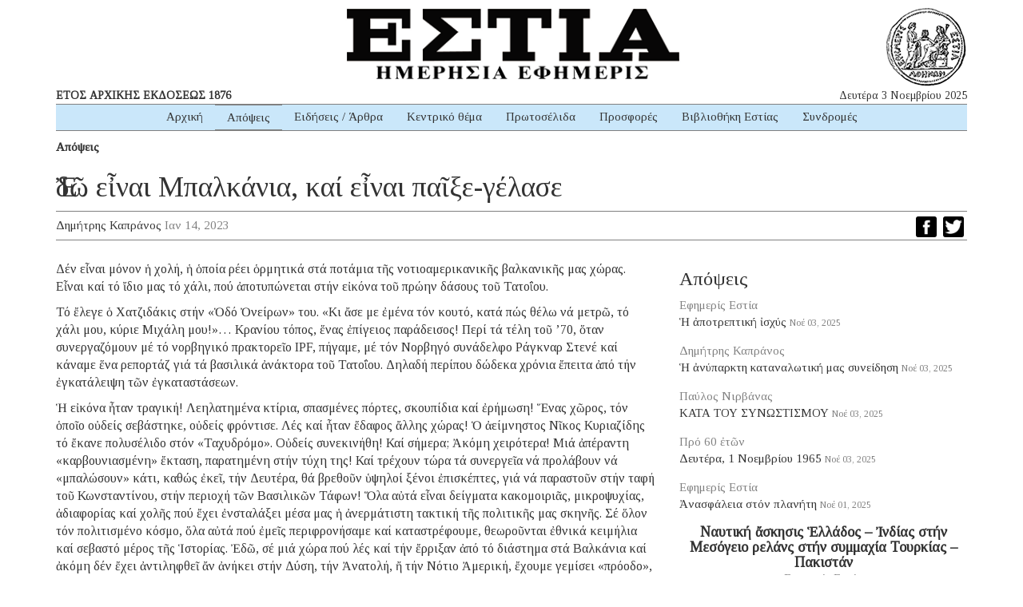

--- FILE ---
content_type: text/html; charset=UTF-8
request_url: https://www.estianews.gr/apopseis/%E1%BC%90d%E1%BF%B6-e%E1%BC%B6nai-mpalkania-kai-e%E1%BC%B6nai-pa%E1%BF%96kse-gelase/
body_size: 14548
content:
<!DOCTYPE html><html lang="lang="el" prefix="og: https://ogp.me/ns#""><head><meta charset="utf-8"><meta http-equiv="X-UA-Compatible" content="IE=edge"><meta name="viewport" content="width=device-width, initial-scale=1"><meta name="google-site-verification" content="5LgL_w27ff5dxO3OHmP-598NaSbRXKscGxw72FWomLo" />
<!--[if lt IE 9]> <script src="https://oss.maxcdn.com/html5shiv/3.7.2/html5shiv.min.js"></script> <script src="https://oss.maxcdn.com/respond/1.4.2/respond.min.js"></script> <![endif]--><style>img:is([sizes="auto" i], [sizes^="auto," i]) { contain-intrinsic-size: 3000px 1500px }</style><title>Ἐδῶ εἶναι Μπαλκάνια, καί εἶναι παῖξε-γέλασε | ΕΣΤΙΑ ΗΜΕΡΗΣΙΑ ΕΦΗΜΕΡΙΣ</title><meta name="robots" content="index, follow, max-snippet:-1, max-video-preview:-1, max-image-preview:large"/><link rel="canonical" href="https://www.estianews.gr/apopseis/%e1%bc%90d%e1%bf%b6-e%e1%bc%b6nai-mpalkania-kai-e%e1%bc%b6nai-pa%e1%bf%96kse-gelase/" /><meta property="og:locale" content="el_GR" /><meta property="og:type" content="article" /><meta property="og:title" content="Ἐδῶ εἶναι Μπαλκάνια, καί εἶναι παῖξε-γέλασε | ΕΣΤΙΑ ΗΜΕΡΗΣΙΑ ΕΦΗΜΕΡΙΣ" /><meta property="og:description" content="Δέν εἶναι μόνον ἡ χολή, ἡ ὁποία ρέει ὁρμητικά στά ποτάμια τῆς νοτιοαμερικανικῆς βαλκανικῆς μας χώρας. Εἶναι καί τό ἴδιο μας τό χάλι, πού ἀποτυπώνεται στήν εἰκόνα τοῦ πρώην δάσους τοῦ Τατοΐου. Τό ἔλεγε ὁ Χατζιδάκις στήν «Ὁδό Ὀνείρων» του. «Κι ἄσε με ἐμένα τόν κουτό, κατά πώς θέλω νά μετρῶ, τό χάλι μου, κύριε Μιχάλη μου!»&#8230; Κρανίου τόπος, ἕνας ἐπίγειος παράδεισος! Περί τά τέλη τοῦ ’70, ὅταν συνεργαζόμουν μέ τό νορβηγικό πρακτορεῖο IPF, πήγαμε, μέ τόν Νορβηγό συνάδελφο Ράγκναρ Στενέ καί κάναμε ἕνα ρεπορτάζ γιά τά βασιλικά ἀνάκτορα τοῦ Τατοΐου. Δηλαδή περίπου δώδεκα χρόνια ἔπειτα ἀπό τήν ἐγκατάλειψη τῶν ἐγκαταστάσεων. Ἡ εἰκόνα ἦταν τραγική! Λεηλατημένα κτίρια, σπασμένες πόρτες, σκουπίδια καί ἐρήμωση! Ἕνας χῶρος, τόν ὁποῖο οὐδείς σεβάστηκε, οὐδείς φρόντισε. Λές καί ἦταν ἔδαφος ἄλλης χώρας! Ὁ ἀείμνηστος Νῖκος Κυριαζίδης τό ἔκανε πολυσέλιδο στόν «Ταχυδρόμο». Οὐδείς συνεκινήθη! Καί σήμερα; Ἀκόμη χειρότερα! Μιά ἀπέραντη «καρβουνιασμένη» ἔκταση, παρατημένη στήν τύχη της! Καί τρέχουν τώρα τά συνεργεῖα νά προλάβουν νά «μπαλώσουν» κάτι, καθώς ἐκεῖ, τήν Δευτέρα, θά βρεθοῦν ὑψηλοί ξένοι ἐπισκέπτες, γιά νά παραστοῦν στήν ταφή τοῦ Κωνσταντίνου, στήν περιοχή τῶν Βασιλικῶν Τάφων! Ὅλα αὐτά εἶναι δείγματα κακομοιριᾶς, μικροψυχίας, ἀδιαφορίας καί χολῆς πού ἔχει ἐνσταλάξει μέσα μας ἡ ἀνερμάτιστη τακτική τῆς πολιτικῆς μας [&hellip;]" /><meta property="og:url" content="https://www.estianews.gr/apopseis/%e1%bc%90d%e1%bf%b6-e%e1%bc%b6nai-mpalkania-kai-e%e1%bc%b6nai-pa%e1%bf%96kse-gelase/" /><meta property="og:site_name" content="ΕΣΤΙΑ ΗΜΕΡΗΣΙΑ ΕΦΗΜΕΡΙΣ" /><meta property="article:section" content="Απόψεις" /><meta property="fb:app_id" content="1992164597492449" /><meta property="article:published_time" content="2023-01-14T08:30:39+02:00" /><meta name="twitter:card" content="summary_large_image" /><meta name="twitter:title" content="Ἐδῶ εἶναι Μπαλκάνια, καί εἶναι παῖξε-γέλασε | ΕΣΤΙΑ ΗΜΕΡΗΣΙΑ ΕΦΗΜΕΡΙΣ" /><meta name="twitter:description" content="Δέν εἶναι μόνον ἡ χολή, ἡ ὁποία ρέει ὁρμητικά στά ποτάμια τῆς νοτιοαμερικανικῆς βαλκανικῆς μας χώρας. Εἶναι καί τό ἴδιο μας τό χάλι, πού ἀποτυπώνεται στήν εἰκόνα τοῦ πρώην δάσους τοῦ Τατοΐου. Τό ἔλεγε ὁ Χατζιδάκις στήν «Ὁδό Ὀνείρων» του. «Κι ἄσε με ἐμένα τόν κουτό, κατά πώς θέλω νά μετρῶ, τό χάλι μου, κύριε Μιχάλη μου!»&#8230; Κρανίου τόπος, ἕνας ἐπίγειος παράδεισος! Περί τά τέλη τοῦ ’70, ὅταν συνεργαζόμουν μέ τό νορβηγικό πρακτορεῖο IPF, πήγαμε, μέ τόν Νορβηγό συνάδελφο Ράγκναρ Στενέ καί κάναμε ἕνα ρεπορτάζ γιά τά βασιλικά ἀνάκτορα τοῦ Τατοΐου. Δηλαδή περίπου δώδεκα χρόνια ἔπειτα ἀπό τήν ἐγκατάλειψη τῶν ἐγκαταστάσεων. Ἡ εἰκόνα ἦταν τραγική! Λεηλατημένα κτίρια, σπασμένες πόρτες, σκουπίδια καί ἐρήμωση! Ἕνας χῶρος, τόν ὁποῖο οὐδείς σεβάστηκε, οὐδείς φρόντισε. Λές καί ἦταν ἔδαφος ἄλλης χώρας! Ὁ ἀείμνηστος Νῖκος Κυριαζίδης τό ἔκανε πολυσέλιδο στόν «Ταχυδρόμο». Οὐδείς συνεκινήθη! Καί σήμερα; Ἀκόμη χειρότερα! Μιά ἀπέραντη «καρβουνιασμένη» ἔκταση, παρατημένη στήν τύχη της! Καί τρέχουν τώρα τά συνεργεῖα νά προλάβουν νά «μπαλώσουν» κάτι, καθώς ἐκεῖ, τήν Δευτέρα, θά βρεθοῦν ὑψηλοί ξένοι ἐπισκέπτες, γιά νά παραστοῦν στήν ταφή τοῦ Κωνσταντίνου, στήν περιοχή τῶν Βασιλικῶν Τάφων! Ὅλα αὐτά εἶναι δείγματα κακομοιριᾶς, μικροψυχίας, ἀδιαφορίας καί χολῆς πού ἔχει ἐνσταλάξει μέσα μας ἡ ἀνερμάτιστη τακτική τῆς πολιτικῆς μας [&hellip;]" /><meta name="twitter:label1" content="Written by" /><meta name="twitter:data1" content="Δημήτρης Καπράνος" /><meta name="twitter:label2" content="Time to read" /><meta name="twitter:data2" content="2 minutes" /> <script type="application/ld+json" class="rank-math-schema">{"@context":"https://schema.org","@graph":[{"@type":"Organization","@id":"https://www.estianews.gr/#organization","name":"\u0395\u03a6\u0397\u039c\u0395\u03a1\u0399\u0394\u0391 \u0395\u03a3\u03a4\u0399\u0391","url":"https://www.estianews.gr","logo":{"@type":"ImageObject","@id":"https://www.estianews.gr/#logo","url":"https://www.estianews.gr/wp-content/uploads/2018/01/logo.png","contentUrl":"https://www.estianews.gr/wp-content/uploads/2018/01/logo.png","caption":"\u0395\u03a6\u0397\u039c\u0395\u03a1\u0399\u0394\u0391 \u0395\u03a3\u03a4\u0399\u0391","inLanguage":"el","width":"495","height":"93"}},{"@type":"WebSite","@id":"https://www.estianews.gr/#website","url":"https://www.estianews.gr","name":"\u0395\u03a6\u0397\u039c\u0395\u03a1\u0399\u0394\u0391 \u0395\u03a3\u03a4\u0399\u0391","publisher":{"@id":"https://www.estianews.gr/#organization"},"inLanguage":"el"},{"@type":"WebPage","@id":"https://www.estianews.gr/apopseis/%e1%bc%90d%e1%bf%b6-e%e1%bc%b6nai-mpalkania-kai-e%e1%bc%b6nai-pa%e1%bf%96kse-gelase/#webpage","url":"https://www.estianews.gr/apopseis/%e1%bc%90d%e1%bf%b6-e%e1%bc%b6nai-mpalkania-kai-e%e1%bc%b6nai-pa%e1%bf%96kse-gelase/","name":"\u1f18\u03b4\u1ff6 \u03b5\u1f36\u03bd\u03b1\u03b9 \u039c\u03c0\u03b1\u03bb\u03ba\u03ac\u03bd\u03b9\u03b1, \u03ba\u03b1\u03af \u03b5\u1f36\u03bd\u03b1\u03b9 \u03c0\u03b1\u1fd6\u03be\u03b5-\u03b3\u03ad\u03bb\u03b1\u03c3\u03b5 | \u0395\u03a3\u03a4\u0399\u0391 \u0397\u039c\u0395\u03a1\u0397\u03a3\u0399\u0391 \u0395\u03a6\u0397\u039c\u0395\u03a1\u0399\u03a3","datePublished":"2023-01-14T08:30:39+02:00","dateModified":"2023-01-14T08:30:39+02:00","isPartOf":{"@id":"https://www.estianews.gr/#website"},"inLanguage":"el"},{"@type":"Person","@id":"https://www.estianews.gr/author/dkapranos/","name":"\u0394\u03b7\u03bc\u03ae\u03c4\u03c1\u03b7\u03c2 \u039a\u03b1\u03c0\u03c1\u03ac\u03bd\u03bf\u03c2","url":"https://www.estianews.gr/author/dkapranos/","image":{"@type":"ImageObject","@id":"https://secure.gravatar.com/avatar/1dd261968cdd0911a695b8cc2932985abc4b78d407541d931ef5a0939656ee06?s=96&amp;d=mm&amp;r=g","url":"https://secure.gravatar.com/avatar/1dd261968cdd0911a695b8cc2932985abc4b78d407541d931ef5a0939656ee06?s=96&amp;d=mm&amp;r=g","caption":"\u0394\u03b7\u03bc\u03ae\u03c4\u03c1\u03b7\u03c2 \u039a\u03b1\u03c0\u03c1\u03ac\u03bd\u03bf\u03c2","inLanguage":"el"},"worksFor":{"@id":"https://www.estianews.gr/#organization"}},{"@type":"NewsArticle","headline":"\u1f18\u03b4\u1ff6 \u03b5\u1f36\u03bd\u03b1\u03b9 \u039c\u03c0\u03b1\u03bb\u03ba\u03ac\u03bd\u03b9\u03b1, \u03ba\u03b1\u03af \u03b5\u1f36\u03bd\u03b1\u03b9 \u03c0\u03b1\u1fd6\u03be\u03b5-\u03b3\u03ad\u03bb\u03b1\u03c3\u03b5 | \u0395\u03a3\u03a4\u0399\u0391 \u0397\u039c\u0395\u03a1\u0397\u03a3\u0399\u0391 \u0395\u03a6\u0397\u039c\u0395\u03a1\u0399\u03a3","datePublished":"2023-01-14T08:30:39+02:00","dateModified":"2023-01-14T08:30:39+02:00","author":{"@id":"https://www.estianews.gr/author/dkapranos/","name":"\u0394\u03b7\u03bc\u03ae\u03c4\u03c1\u03b7\u03c2 \u039a\u03b1\u03c0\u03c1\u03ac\u03bd\u03bf\u03c2"},"publisher":{"@id":"https://www.estianews.gr/#organization"},"description":"\u0394\u03ad\u03bd \u03b5\u1f36\u03bd\u03b1\u03b9 \u03bc\u03cc\u03bd\u03bf\u03bd \u1f21 \u03c7\u03bf\u03bb\u03ae, \u1f21 \u1f41\u03c0\u03bf\u03af\u03b1 \u03c1\u03ad\u03b5\u03b9 \u1f41\u03c1\u03bc\u03b7\u03c4\u03b9\u03ba\u03ac \u03c3\u03c4\u03ac \u03c0\u03bf\u03c4\u03ac\u03bc\u03b9\u03b1 \u03c4\u1fc6\u03c2 \u03bd\u03bf\u03c4\u03b9\u03bf\u03b1\u03bc\u03b5\u03c1\u03b9\u03ba\u03b1\u03bd\u03b9\u03ba\u1fc6\u03c2 \u03b2\u03b1\u03bb\u03ba\u03b1\u03bd\u03b9\u03ba\u1fc6\u03c2 \u03bc\u03b1\u03c2 \u03c7\u03ce\u03c1\u03b1\u03c2. \u0395\u1f36\u03bd\u03b1\u03b9 \u03ba\u03b1\u03af \u03c4\u03cc \u1f34\u03b4\u03b9\u03bf \u03bc\u03b1\u03c2 \u03c4\u03cc \u03c7\u03ac\u03bb\u03b9, \u03c0\u03bf\u03cd \u1f00\u03c0\u03bf\u03c4\u03c5\u03c0\u03ce\u03bd\u03b5\u03c4\u03b1\u03b9 \u03c3\u03c4\u03ae\u03bd \u03b5\u1f30\u03ba\u03cc\u03bd\u03b1 \u03c4\u03bf\u1fe6 \u03c0\u03c1\u03ce\u03b7\u03bd \u03b4\u03ac\u03c3\u03bf\u03c5\u03c2 \u03c4\u03bf\u1fe6 \u03a4\u03b1\u03c4\u03bf\u0390\u03bf\u03c5.","name":"\u1f18\u03b4\u1ff6 \u03b5\u1f36\u03bd\u03b1\u03b9 \u039c\u03c0\u03b1\u03bb\u03ba\u03ac\u03bd\u03b9\u03b1, \u03ba\u03b1\u03af \u03b5\u1f36\u03bd\u03b1\u03b9 \u03c0\u03b1\u1fd6\u03be\u03b5-\u03b3\u03ad\u03bb\u03b1\u03c3\u03b5 | \u0395\u03a3\u03a4\u0399\u0391 \u0397\u039c\u0395\u03a1\u0397\u03a3\u0399\u0391 \u0395\u03a6\u0397\u039c\u0395\u03a1\u0399\u03a3","@id":"https://www.estianews.gr/apopseis/%e1%bc%90d%e1%bf%b6-e%e1%bc%b6nai-mpalkania-kai-e%e1%bc%b6nai-pa%e1%bf%96kse-gelase/#richSnippet","isPartOf":{"@id":"https://www.estianews.gr/apopseis/%e1%bc%90d%e1%bf%b6-e%e1%bc%b6nai-mpalkania-kai-e%e1%bc%b6nai-pa%e1%bf%96kse-gelase/#webpage"},"inLanguage":"el","mainEntityOfPage":{"@id":"https://www.estianews.gr/apopseis/%e1%bc%90d%e1%bf%b6-e%e1%bc%b6nai-mpalkania-kai-e%e1%bc%b6nai-pa%e1%bf%96kse-gelase/#webpage"}}]}</script> <link rel='dns-prefetch' href='//static.addtoany.com' /><link rel='dns-prefetch' href='//stats.wp.com' /> <script type="3a6521b1a999f3c34748ec51-text/javascript">/*  */
window._wpemojiSettings = {"baseUrl":"https:\/\/s.w.org\/images\/core\/emoji\/16.0.1\/72x72\/","ext":".png","svgUrl":"https:\/\/s.w.org\/images\/core\/emoji\/16.0.1\/svg\/","svgExt":".svg","source":{"concatemoji":"https:\/\/www.estianews.gr\/wp-includes\/js\/wp-emoji-release.min.js?ver=6.8.3"}};
/*! This file is auto-generated */
!function(s,n){var o,i,e;function c(e){try{var t={supportTests:e,timestamp:(new Date).valueOf()};sessionStorage.setItem(o,JSON.stringify(t))}catch(e){}}function p(e,t,n){e.clearRect(0,0,e.canvas.width,e.canvas.height),e.fillText(t,0,0);var t=new Uint32Array(e.getImageData(0,0,e.canvas.width,e.canvas.height).data),a=(e.clearRect(0,0,e.canvas.width,e.canvas.height),e.fillText(n,0,0),new Uint32Array(e.getImageData(0,0,e.canvas.width,e.canvas.height).data));return t.every(function(e,t){return e===a[t]})}function u(e,t){e.clearRect(0,0,e.canvas.width,e.canvas.height),e.fillText(t,0,0);for(var n=e.getImageData(16,16,1,1),a=0;a<n.data.length;a++)if(0!==n.data[a])return!1;return!0}function f(e,t,n,a){switch(t){case"flag":return n(e,"\ud83c\udff3\ufe0f\u200d\u26a7\ufe0f","\ud83c\udff3\ufe0f\u200b\u26a7\ufe0f")?!1:!n(e,"\ud83c\udde8\ud83c\uddf6","\ud83c\udde8\u200b\ud83c\uddf6")&&!n(e,"\ud83c\udff4\udb40\udc67\udb40\udc62\udb40\udc65\udb40\udc6e\udb40\udc67\udb40\udc7f","\ud83c\udff4\u200b\udb40\udc67\u200b\udb40\udc62\u200b\udb40\udc65\u200b\udb40\udc6e\u200b\udb40\udc67\u200b\udb40\udc7f");case"emoji":return!a(e,"\ud83e\udedf")}return!1}function g(e,t,n,a){var r="undefined"!=typeof WorkerGlobalScope&&self instanceof WorkerGlobalScope?new OffscreenCanvas(300,150):s.createElement("canvas"),o=r.getContext("2d",{willReadFrequently:!0}),i=(o.textBaseline="top",o.font="600 32px Arial",{});return e.forEach(function(e){i[e]=t(o,e,n,a)}),i}function t(e){var t=s.createElement("script");t.src=e,t.defer=!0,s.head.appendChild(t)}"undefined"!=typeof Promise&&(o="wpEmojiSettingsSupports",i=["flag","emoji"],n.supports={everything:!0,everythingExceptFlag:!0},e=new Promise(function(e){s.addEventListener("DOMContentLoaded",e,{once:!0})}),new Promise(function(t){var n=function(){try{var e=JSON.parse(sessionStorage.getItem(o));if("object"==typeof e&&"number"==typeof e.timestamp&&(new Date).valueOf()<e.timestamp+604800&&"object"==typeof e.supportTests)return e.supportTests}catch(e){}return null}();if(!n){if("undefined"!=typeof Worker&&"undefined"!=typeof OffscreenCanvas&&"undefined"!=typeof URL&&URL.createObjectURL&&"undefined"!=typeof Blob)try{var e="postMessage("+g.toString()+"("+[JSON.stringify(i),f.toString(),p.toString(),u.toString()].join(",")+"));",a=new Blob([e],{type:"text/javascript"}),r=new Worker(URL.createObjectURL(a),{name:"wpTestEmojiSupports"});return void(r.onmessage=function(e){c(n=e.data),r.terminate(),t(n)})}catch(e){}c(n=g(i,f,p,u))}t(n)}).then(function(e){for(var t in e)n.supports[t]=e[t],n.supports.everything=n.supports.everything&&n.supports[t],"flag"!==t&&(n.supports.everythingExceptFlag=n.supports.everythingExceptFlag&&n.supports[t]);n.supports.everythingExceptFlag=n.supports.everythingExceptFlag&&!n.supports.flag,n.DOMReady=!1,n.readyCallback=function(){n.DOMReady=!0}}).then(function(){return e}).then(function(){var e;n.supports.everything||(n.readyCallback(),(e=n.source||{}).concatemoji?t(e.concatemoji):e.wpemoji&&e.twemoji&&(t(e.twemoji),t(e.wpemoji)))}))}((window,document),window._wpemojiSettings);
/*  */</script> <style id='wp-emoji-styles-inline-css' type='text/css'>img.wp-smiley, img.emoji {
		display: inline !important;
		border: none !important;
		box-shadow: none !important;
		height: 1em !important;
		width: 1em !important;
		margin: 0 0.07em !important;
		vertical-align: -0.1em !important;
		background: none !important;
		padding: 0 !important;
	}</style><link data-optimized="1" rel='stylesheet' id='wp-block-library-css' href='https://www.estianews.gr/wp-content/litespeed/css/aa873a8ca03252232e30862e97b70923.css?ver=9d7ce' type='text/css' media='all' /><style id='classic-theme-styles-inline-css' type='text/css'>/*! This file is auto-generated */
.wp-block-button__link{color:#fff;background-color:#32373c;border-radius:9999px;box-shadow:none;text-decoration:none;padding:calc(.667em + 2px) calc(1.333em + 2px);font-size:1.125em}.wp-block-file__button{background:#32373c;color:#fff;text-decoration:none}</style><link data-optimized="1" rel='stylesheet' id='mediaelement-css' href='https://www.estianews.gr/wp-content/litespeed/css/327742c9d9b9ae9e4df6e7070d14b73d.css?ver=25a2c' type='text/css' media='all' /><link data-optimized="1" rel='stylesheet' id='wp-mediaelement-css' href='https://www.estianews.gr/wp-content/litespeed/css/6ac58d489c47c4eceefa1790817297be.css?ver=ec5c7' type='text/css' media='all' /><style id='jetpack-sharing-buttons-style-inline-css' type='text/css'>.jetpack-sharing-buttons__services-list{display:flex;flex-direction:row;flex-wrap:wrap;gap:0;list-style-type:none;margin:5px;padding:0}.jetpack-sharing-buttons__services-list.has-small-icon-size{font-size:12px}.jetpack-sharing-buttons__services-list.has-normal-icon-size{font-size:16px}.jetpack-sharing-buttons__services-list.has-large-icon-size{font-size:24px}.jetpack-sharing-buttons__services-list.has-huge-icon-size{font-size:36px}@media print{.jetpack-sharing-buttons__services-list{display:none!important}}.editor-styles-wrapper .wp-block-jetpack-sharing-buttons{gap:0;padding-inline-start:0}ul.jetpack-sharing-buttons__services-list.has-background{padding:1.25em 2.375em}</style><style id='global-styles-inline-css' type='text/css'>:root{--wp--preset--aspect-ratio--square: 1;--wp--preset--aspect-ratio--4-3: 4/3;--wp--preset--aspect-ratio--3-4: 3/4;--wp--preset--aspect-ratio--3-2: 3/2;--wp--preset--aspect-ratio--2-3: 2/3;--wp--preset--aspect-ratio--16-9: 16/9;--wp--preset--aspect-ratio--9-16: 9/16;--wp--preset--color--black: #000000;--wp--preset--color--cyan-bluish-gray: #abb8c3;--wp--preset--color--white: #ffffff;--wp--preset--color--pale-pink: #f78da7;--wp--preset--color--vivid-red: #cf2e2e;--wp--preset--color--luminous-vivid-orange: #ff6900;--wp--preset--color--luminous-vivid-amber: #fcb900;--wp--preset--color--light-green-cyan: #7bdcb5;--wp--preset--color--vivid-green-cyan: #00d084;--wp--preset--color--pale-cyan-blue: #8ed1fc;--wp--preset--color--vivid-cyan-blue: #0693e3;--wp--preset--color--vivid-purple: #9b51e0;--wp--preset--gradient--vivid-cyan-blue-to-vivid-purple: linear-gradient(135deg,rgba(6,147,227,1) 0%,rgb(155,81,224) 100%);--wp--preset--gradient--light-green-cyan-to-vivid-green-cyan: linear-gradient(135deg,rgb(122,220,180) 0%,rgb(0,208,130) 100%);--wp--preset--gradient--luminous-vivid-amber-to-luminous-vivid-orange: linear-gradient(135deg,rgba(252,185,0,1) 0%,rgba(255,105,0,1) 100%);--wp--preset--gradient--luminous-vivid-orange-to-vivid-red: linear-gradient(135deg,rgba(255,105,0,1) 0%,rgb(207,46,46) 100%);--wp--preset--gradient--very-light-gray-to-cyan-bluish-gray: linear-gradient(135deg,rgb(238,238,238) 0%,rgb(169,184,195) 100%);--wp--preset--gradient--cool-to-warm-spectrum: linear-gradient(135deg,rgb(74,234,220) 0%,rgb(151,120,209) 20%,rgb(207,42,186) 40%,rgb(238,44,130) 60%,rgb(251,105,98) 80%,rgb(254,248,76) 100%);--wp--preset--gradient--blush-light-purple: linear-gradient(135deg,rgb(255,206,236) 0%,rgb(152,150,240) 100%);--wp--preset--gradient--blush-bordeaux: linear-gradient(135deg,rgb(254,205,165) 0%,rgb(254,45,45) 50%,rgb(107,0,62) 100%);--wp--preset--gradient--luminous-dusk: linear-gradient(135deg,rgb(255,203,112) 0%,rgb(199,81,192) 50%,rgb(65,88,208) 100%);--wp--preset--gradient--pale-ocean: linear-gradient(135deg,rgb(255,245,203) 0%,rgb(182,227,212) 50%,rgb(51,167,181) 100%);--wp--preset--gradient--electric-grass: linear-gradient(135deg,rgb(202,248,128) 0%,rgb(113,206,126) 100%);--wp--preset--gradient--midnight: linear-gradient(135deg,rgb(2,3,129) 0%,rgb(40,116,252) 100%);--wp--preset--font-size--small: 13px;--wp--preset--font-size--medium: 20px;--wp--preset--font-size--large: 36px;--wp--preset--font-size--x-large: 42px;--wp--preset--spacing--20: 0.44rem;--wp--preset--spacing--30: 0.67rem;--wp--preset--spacing--40: 1rem;--wp--preset--spacing--50: 1.5rem;--wp--preset--spacing--60: 2.25rem;--wp--preset--spacing--70: 3.38rem;--wp--preset--spacing--80: 5.06rem;--wp--preset--shadow--natural: 6px 6px 9px rgba(0, 0, 0, 0.2);--wp--preset--shadow--deep: 12px 12px 50px rgba(0, 0, 0, 0.4);--wp--preset--shadow--sharp: 6px 6px 0px rgba(0, 0, 0, 0.2);--wp--preset--shadow--outlined: 6px 6px 0px -3px rgba(255, 255, 255, 1), 6px 6px rgba(0, 0, 0, 1);--wp--preset--shadow--crisp: 6px 6px 0px rgba(0, 0, 0, 1);}:where(.is-layout-flex){gap: 0.5em;}:where(.is-layout-grid){gap: 0.5em;}body .is-layout-flex{display: flex;}.is-layout-flex{flex-wrap: wrap;align-items: center;}.is-layout-flex > :is(*, div){margin: 0;}body .is-layout-grid{display: grid;}.is-layout-grid > :is(*, div){margin: 0;}:where(.wp-block-columns.is-layout-flex){gap: 2em;}:where(.wp-block-columns.is-layout-grid){gap: 2em;}:where(.wp-block-post-template.is-layout-flex){gap: 1.25em;}:where(.wp-block-post-template.is-layout-grid){gap: 1.25em;}.has-black-color{color: var(--wp--preset--color--black) !important;}.has-cyan-bluish-gray-color{color: var(--wp--preset--color--cyan-bluish-gray) !important;}.has-white-color{color: var(--wp--preset--color--white) !important;}.has-pale-pink-color{color: var(--wp--preset--color--pale-pink) !important;}.has-vivid-red-color{color: var(--wp--preset--color--vivid-red) !important;}.has-luminous-vivid-orange-color{color: var(--wp--preset--color--luminous-vivid-orange) !important;}.has-luminous-vivid-amber-color{color: var(--wp--preset--color--luminous-vivid-amber) !important;}.has-light-green-cyan-color{color: var(--wp--preset--color--light-green-cyan) !important;}.has-vivid-green-cyan-color{color: var(--wp--preset--color--vivid-green-cyan) !important;}.has-pale-cyan-blue-color{color: var(--wp--preset--color--pale-cyan-blue) !important;}.has-vivid-cyan-blue-color{color: var(--wp--preset--color--vivid-cyan-blue) !important;}.has-vivid-purple-color{color: var(--wp--preset--color--vivid-purple) !important;}.has-black-background-color{background-color: var(--wp--preset--color--black) !important;}.has-cyan-bluish-gray-background-color{background-color: var(--wp--preset--color--cyan-bluish-gray) !important;}.has-white-background-color{background-color: var(--wp--preset--color--white) !important;}.has-pale-pink-background-color{background-color: var(--wp--preset--color--pale-pink) !important;}.has-vivid-red-background-color{background-color: var(--wp--preset--color--vivid-red) !important;}.has-luminous-vivid-orange-background-color{background-color: var(--wp--preset--color--luminous-vivid-orange) !important;}.has-luminous-vivid-amber-background-color{background-color: var(--wp--preset--color--luminous-vivid-amber) !important;}.has-light-green-cyan-background-color{background-color: var(--wp--preset--color--light-green-cyan) !important;}.has-vivid-green-cyan-background-color{background-color: var(--wp--preset--color--vivid-green-cyan) !important;}.has-pale-cyan-blue-background-color{background-color: var(--wp--preset--color--pale-cyan-blue) !important;}.has-vivid-cyan-blue-background-color{background-color: var(--wp--preset--color--vivid-cyan-blue) !important;}.has-vivid-purple-background-color{background-color: var(--wp--preset--color--vivid-purple) !important;}.has-black-border-color{border-color: var(--wp--preset--color--black) !important;}.has-cyan-bluish-gray-border-color{border-color: var(--wp--preset--color--cyan-bluish-gray) !important;}.has-white-border-color{border-color: var(--wp--preset--color--white) !important;}.has-pale-pink-border-color{border-color: var(--wp--preset--color--pale-pink) !important;}.has-vivid-red-border-color{border-color: var(--wp--preset--color--vivid-red) !important;}.has-luminous-vivid-orange-border-color{border-color: var(--wp--preset--color--luminous-vivid-orange) !important;}.has-luminous-vivid-amber-border-color{border-color: var(--wp--preset--color--luminous-vivid-amber) !important;}.has-light-green-cyan-border-color{border-color: var(--wp--preset--color--light-green-cyan) !important;}.has-vivid-green-cyan-border-color{border-color: var(--wp--preset--color--vivid-green-cyan) !important;}.has-pale-cyan-blue-border-color{border-color: var(--wp--preset--color--pale-cyan-blue) !important;}.has-vivid-cyan-blue-border-color{border-color: var(--wp--preset--color--vivid-cyan-blue) !important;}.has-vivid-purple-border-color{border-color: var(--wp--preset--color--vivid-purple) !important;}.has-vivid-cyan-blue-to-vivid-purple-gradient-background{background: var(--wp--preset--gradient--vivid-cyan-blue-to-vivid-purple) !important;}.has-light-green-cyan-to-vivid-green-cyan-gradient-background{background: var(--wp--preset--gradient--light-green-cyan-to-vivid-green-cyan) !important;}.has-luminous-vivid-amber-to-luminous-vivid-orange-gradient-background{background: var(--wp--preset--gradient--luminous-vivid-amber-to-luminous-vivid-orange) !important;}.has-luminous-vivid-orange-to-vivid-red-gradient-background{background: var(--wp--preset--gradient--luminous-vivid-orange-to-vivid-red) !important;}.has-very-light-gray-to-cyan-bluish-gray-gradient-background{background: var(--wp--preset--gradient--very-light-gray-to-cyan-bluish-gray) !important;}.has-cool-to-warm-spectrum-gradient-background{background: var(--wp--preset--gradient--cool-to-warm-spectrum) !important;}.has-blush-light-purple-gradient-background{background: var(--wp--preset--gradient--blush-light-purple) !important;}.has-blush-bordeaux-gradient-background{background: var(--wp--preset--gradient--blush-bordeaux) !important;}.has-luminous-dusk-gradient-background{background: var(--wp--preset--gradient--luminous-dusk) !important;}.has-pale-ocean-gradient-background{background: var(--wp--preset--gradient--pale-ocean) !important;}.has-electric-grass-gradient-background{background: var(--wp--preset--gradient--electric-grass) !important;}.has-midnight-gradient-background{background: var(--wp--preset--gradient--midnight) !important;}.has-small-font-size{font-size: var(--wp--preset--font-size--small) !important;}.has-medium-font-size{font-size: var(--wp--preset--font-size--medium) !important;}.has-large-font-size{font-size: var(--wp--preset--font-size--large) !important;}.has-x-large-font-size{font-size: var(--wp--preset--font-size--x-large) !important;}
:where(.wp-block-post-template.is-layout-flex){gap: 1.25em;}:where(.wp-block-post-template.is-layout-grid){gap: 1.25em;}
:where(.wp-block-columns.is-layout-flex){gap: 2em;}:where(.wp-block-columns.is-layout-grid){gap: 2em;}
:root :where(.wp-block-pullquote){font-size: 1.5em;line-height: 1.6;}</style><link data-optimized="1" rel='stylesheet' id='contact-form-7-css' href='https://www.estianews.gr/wp-content/litespeed/css/fbefe020f607bc1b8590b79929f3f219.css?ver=4beb3' type='text/css' media='all' /><link data-optimized="1" rel='stylesheet' id='bootstrap-css' href='https://www.estianews.gr/wp-content/litespeed/css/a420cf327b9aa0bb6239c3d5e57cfb1f.css?ver=d8412' type='text/css' media='all' /><link data-optimized="1" rel='stylesheet' id='estia-style-css' href='https://www.estianews.gr/wp-content/litespeed/css/0e9baa3cc81ba1bbafd0a940926f263f.css?ver=c894f' type='text/css' media='all' /><link data-optimized="1" rel='stylesheet' id='my-bootstrap-menu-custom-styles-css' href='https://www.estianews.gr/wp-content/litespeed/css/b5a4da8478c0351e22eac2e5356a3c32.css?ver=558bc' type='text/css' media='all' /><link data-optimized="1" rel='stylesheet' id='my-bootstrap-submenu-styles-css' href='https://www.estianews.gr/wp-content/litespeed/css/8f97901ef784e7ec728bda9dc9079493.css?ver=d6be2' type='text/css' media='all' /><link data-optimized="1" rel='stylesheet' id='addtoany-css' href='https://www.estianews.gr/wp-content/litespeed/css/34ae5f15c6a5ad92c4065b82aa57c074.css?ver=cfe26' type='text/css' media='all' /> <script type="3a6521b1a999f3c34748ec51-text/javascript" id="addtoany-core-js-before">/*  */
window.a2a_config=window.a2a_config||{};a2a_config.callbacks=[];a2a_config.overlays=[];a2a_config.templates={};a2a_localize = {
	Share: "Μοιραστείτε",
	Save: "Αποθήκευση",
	Subscribe: "Εγγραφείτε",
	Email: "Email",
	Bookmark: "Προσθήκη στα Αγαπημένα",
	ShowAll: "Προβολή όλων",
	ShowLess: "Προβολή λιγότερων",
	FindServices: "Αναζήτηση υπηρεσίας(ιών)",
	FindAnyServiceToAddTo: "Άμεση προσθήκη κάθε υπηρεσίας",
	PoweredBy: "Powered by",
	ShareViaEmail: "Μοιραστείτε μέσω e-mail",
	SubscribeViaEmail: "Εγγραφείτε μέσω e-mail",
	BookmarkInYourBrowser: "Προσθήκη στα Αγαπημένα μέσα από τον σελιδοδείκτη σας",
	BookmarkInstructions: "Πατήστε Ctrl+D or \u2318+D για να προσθέσετε τη σελίδα στα Αγαπημένα σας",
	AddToYourFavorites: "Προσθήκη στα Αγαπημένα",
	SendFromWebOrProgram: "Αποστολή από οποιοδήποτε e-mail διεύθυνση ή e-mail πρόγραμμα",
	EmailProgram: "E-mail πρόγραμμα",
	More: "Περισσότερα &#8230;",
	ThanksForSharing: "Ευχαριστώ για την κοινοποίηση!",
	ThanksForFollowing: "Ευχαριστώ που με ακολουθείτε!"
};
/*  */</script> <script type="3a6521b1a999f3c34748ec51-text/javascript" defer src="https://static.addtoany.com/menu/page.js" id="addtoany-core-js"></script> <script type="3a6521b1a999f3c34748ec51-text/javascript" src="https://www.estianews.gr/wp-includes/js/jquery/jquery.min.js?ver=3.7.1" id="jquery-core-js"></script> <script type="3a6521b1a999f3c34748ec51-text/javascript" src="https://www.estianews.gr/wp-includes/js/jquery/jquery-migrate.min.js?ver=3.4.1" id="jquery-migrate-js"></script> <script type="3a6521b1a999f3c34748ec51-text/javascript" defer src="https://www.estianews.gr/wp-content/plugins/add-to-any/addtoany.min.js?ver=1.1" id="addtoany-jquery-js"></script> <script type="3a6521b1a999f3c34748ec51-text/javascript" src="https://www.estianews.gr/wp-content/plugins/my-bootstrap-menu/inc/js/bootstrap.custom.js?ver=2795" id="my-bootstrap-menu-custom-scripts-js"></script> <link rel="https://api.w.org/" href="https://www.estianews.gr/wp-json/" /><link rel="alternate" title="JSON" type="application/json" href="https://www.estianews.gr/wp-json/wp/v2/posts/24134" /><link rel="EditURI" type="application/rsd+xml" title="RSD" href="https://www.estianews.gr/xmlrpc.php?rsd" /><meta name="generator" content="WordPress 6.8.3" /><link rel='shortlink' href='https://www.estianews.gr/?p=24134' /><link rel="alternate" title="oEmbed (JSON)" type="application/json+oembed" href="https://www.estianews.gr/wp-json/oembed/1.0/embed?url=https%3A%2F%2Fwww.estianews.gr%2Fapopseis%2F%25e1%25bc%2590d%25e1%25bf%25b6-e%25e1%25bc%25b6nai-mpalkania-kai-e%25e1%25bc%25b6nai-pa%25e1%25bf%2596kse-gelase%2F" /><link rel="alternate" title="oEmbed (XML)" type="text/xml+oembed" href="https://www.estianews.gr/wp-json/oembed/1.0/embed?url=https%3A%2F%2Fwww.estianews.gr%2Fapopseis%2F%25e1%25bc%2590d%25e1%25bf%25b6-e%25e1%25bc%25b6nai-mpalkania-kai-e%25e1%25bc%25b6nai-pa%25e1%25bf%2596kse-gelase%2F&#038;format=xml" /><link rel="preconnect" href="https://fonts.googleapis.com"><link rel="preconnect" href="https://fonts.gstatic.com"><link href='https://fonts.googleapis.com/css2?display=swap&family=Tinos' rel='stylesheet'>
 <script type="3a6521b1a999f3c34748ec51-text/javascript">(function(i,s,o,g,r,a,m){i['GoogleAnalyticsObject']=r;i[r]=i[r]||function(){
			(i[r].q=i[r].q||[]).push(arguments)},i[r].l=1*new Date();a=s.createElement(o),
			m=s.getElementsByTagName(o)[0];a.async=1;a.src=g;m.parentNode.insertBefore(a,m)
			})(window,document,'script','https://www.google-analytics.com/analytics.js','ga');
			ga('create', 'UA-118314610-1', 'auto');
			ga('send', 'pageview');</script> <style>img#wpstats{display:none}</style><link rel="icon" href="https://www.estianews.gr/wp-content/uploads/2020/04/favicon.png" sizes="32x32" /><link rel="icon" href="https://www.estianews.gr/wp-content/uploads/2020/04/favicon.png" sizes="192x192" /><link rel="apple-touch-icon" href="https://www.estianews.gr/wp-content/uploads/2020/04/favicon.png" /><meta name="msapplication-TileImage" content="https://www.estianews.gr/wp-content/uploads/2020/04/favicon.png" /><style id="egf-frontend-styles" type="text/css">body {font-family: 'Tinos', sans-serif;font-style: normal;font-weight: 400;} p {} h1 {} h2 {} h3 {} h4 {} h5 {} h6 {}</style></head><body class="wp-singular post-template-default single single-post postid-24134 single-format-standard wp-custom-logo wp-theme-estia"><div class="main-wrapper"><div class="container"><div class="row"><div class="col-lg-12 text-center estia-header">
<a href="https://www.estianews.gr/" class="custom-logo-link" rel="home"><img width="495" height="93" src="https://www.estianews.gr/wp-content/uploads/2018/01/logo.png" class="custom-logo" alt="ΕΣΤΙΑ ΗΜΕΡΗΣΙΑ ΕΦΗΜΕΡΙΣ" decoding="async" srcset="https://www.estianews.gr/wp-content/uploads/2018/01/logo.png 495w, https://www.estianews.gr/wp-content/uploads/2018/01/logo-300x56.png 300w" sizes="(max-width: 495px) 100vw, 495px" /></a></div><div class="col-lg-6 col-md-6 visible-lg visible-md"><div class="header-publish">ΕΤΟΣ ΑΡΧΙΚΗΣ ΕΚΔΟΣΕΩΣ 1876</div></div><div class="col-lg-6 col-md-6 visible-lg visible-md"><div class="header-date">Δευτέρα 3 Νοεμβρίου 2025</div></div><div class="col-lg-12 col-md-12 text-center"><nav class='navbar navbar-default ' role='navigation'><div class='navbar-inner'><div class='container-fluid'><div class='navbar-header'>
<button type='button'
class='navbar-toggle'
data-toggle='collapse'
data-target='#menu_my_bootstrap_menu_settings_estia'
aria-expanded='false'>
<span class='sr-only'>Toggle navigation</span>
<span class='icon-bar'></span>
<span class='icon-bar'></span>
<span class='icon-bar'></span>
</button></div><div class='collapse navbar-collapse' id='menu_my_bootstrap_menu_settings_estia'><div id="menu_my_bootstrap_menu_settings_estia_container" class="menu_my_bootstrap_menu_settings_estia_container_class"><ul id='menu_my_bootstrap_menu_settings_estia_outer_list' class='  navbar-nav nav navbar-left'><li  id="menu-item-13" class='menu-item menu-item-type-custom menu-item-object-custom menu-item-home menu-item-13' >
<a title="Αρχική" href="https://www.estianews.gr" tabindex="-1">Αρχική</a></li><li  id="menu-item-16" class='menu-item menu-item-type-taxonomy menu-item-object-category current-post-ancestor current-menu-parent current-post-parent menu-item-16 active' >
<a title="Απόψεις" href="https://www.estianews.gr/apopseis/" tabindex="-1">Απόψεις</a></li><li  id="menu-item-17" class='menu-item menu-item-type-taxonomy menu-item-object-category menu-item-17' >
<a title="Ειδήσεις / Άρθρα" href="https://www.estianews.gr/eidiseis-arthra/" tabindex="-1">Ειδήσεις / Άρθρα</a></li><li  id="menu-item-550" class='menu-item menu-item-type-taxonomy menu-item-object-category menu-item-550' >
<a title="Κεντρικό θέμα" href="https://www.estianews.gr/kentriko-thema/" tabindex="-1">Κεντρικό θέμα</a></li><li  id="menu-item-18" class='menu-item menu-item-type-taxonomy menu-item-object-category menu-item-18' >
<a title="Πρωτοσέλιδα" href="https://www.estianews.gr/protoselida/" tabindex="-1">Πρωτοσέλιδα</a></li><li  id="menu-item-68" class='menu-item menu-item-type-post_type menu-item-object-page menu-item-68' >
<a title="Προσφορές" href="https://www.estianews.gr/prosfores/" tabindex="-1">Προσφορές</a></li><li  id="menu-item-115" class='menu-item menu-item-type-post_type menu-item-object-page menu-item-115' >
<a title="Βιβλιοθήκη Εστίας" href="https://www.estianews.gr/vivliothiki-estias/" tabindex="-1">Βιβλιοθήκη Εστίας</a></li><li  id="menu-item-67" class='menu-item menu-item-type-post_type menu-item-object-page menu-item-67' >
<a title="Συνδρομές" href="https://www.estianews.gr/syndromes/" tabindex="-1">Συνδρομές</a></li></ul></div></div></div></div></nav></div></div></div><div class="container"><div class="row"><div class="col-lg-12 post-category">
<a href="https://www.estianews.gr/apopseis/">Απόψεις</a></div><div class="col-lg-12"><h1 class="entry-title">Ἐδῶ εἶναι Μπαλκάνια, καί εἶναι παῖξε-γέλασε</h1></div><div class="col-lg-12"><div class="post-info">
<span class="post-author"><a href="https://www.estianews.gr/author/dkapranos/" title="Άρθρα του/της Δημήτρης Καπράνος" rel="author">Δημήτρης Καπράνος</a></span>
<span class="post-date">Ιαν 14, 2023</span><div class="post-social"><div class="a2a_kit a2a_kit_size_26 addtoany_list" data-a2a-url="https://www.estianews.gr/apopseis/%e1%bc%90d%e1%bf%b6-e%e1%bc%b6nai-mpalkania-kai-e%e1%bc%b6nai-pa%e1%bf%96kse-gelase/" data-a2a-title="Ἐδῶ εἶναι Μπαλκάνια, καί εἶναι παῖξε-γέλασε"><a class="a2a_button_facebook" href="https://www.addtoany.com/add_to/facebook?linkurl=https%3A%2F%2Fwww.estianews.gr%2Fapopseis%2F%25e1%25bc%2590d%25e1%25bf%25b6-e%25e1%25bc%25b6nai-mpalkania-kai-e%25e1%25bc%25b6nai-pa%25e1%25bf%2596kse-gelase%2F&amp;linkname=%E1%BC%98%CE%B4%E1%BF%B6%20%CE%B5%E1%BC%B6%CE%BD%CE%B1%CE%B9%20%CE%9C%CF%80%CE%B1%CE%BB%CE%BA%CE%AC%CE%BD%CE%B9%CE%B1%2C%20%CE%BA%CE%B1%CE%AF%20%CE%B5%E1%BC%B6%CE%BD%CE%B1%CE%B9%20%CF%80%CE%B1%E1%BF%96%CE%BE%CE%B5-%CE%B3%CE%AD%CE%BB%CE%B1%CF%83%CE%B5" title="Facebook" rel="nofollow noopener" target="_blank"><img src="/wp-content/themes/estia/images/icons/facebook.png" width="26" height="26" alt="Facebook"></a><a class="a2a_button_twitter" href="https://www.addtoany.com/add_to/twitter?linkurl=https%3A%2F%2Fwww.estianews.gr%2Fapopseis%2F%25e1%25bc%2590d%25e1%25bf%25b6-e%25e1%25bc%25b6nai-mpalkania-kai-e%25e1%25bc%25b6nai-pa%25e1%25bf%2596kse-gelase%2F&amp;linkname=%E1%BC%98%CE%B4%E1%BF%B6%20%CE%B5%E1%BC%B6%CE%BD%CE%B1%CE%B9%20%CE%9C%CF%80%CE%B1%CE%BB%CE%BA%CE%AC%CE%BD%CE%B9%CE%B1%2C%20%CE%BA%CE%B1%CE%AF%20%CE%B5%E1%BC%B6%CE%BD%CE%B1%CE%B9%20%CF%80%CE%B1%E1%BF%96%CE%BE%CE%B5-%CE%B3%CE%AD%CE%BB%CE%B1%CF%83%CE%B5" title="Twitter" rel="nofollow noopener" target="_blank"><img src="/wp-content/themes/estia/images/icons/twitter.png" width="26" height="26" alt="Twitter"></a></div></div></div></div></div><div class="row"><div class="col-lg-8 col-md-8">
<span class="post-caption"></span><div class="entry-content"><p>Δέν εἶναι μόνον ἡ χολή, ἡ ὁποία ρέει ὁρμητικά στά ποτάμια τῆς νοτιοαμερικανικῆς βαλκανικῆς μας χώρας. Εἶναι καί τό ἴδιο μας τό χάλι, πού ἀποτυπώνεται στήν εἰκόνα τοῦ πρώην δάσους τοῦ Τατοΐου.<span id="more-24134"></span></p><p>Τό ἔλεγε ὁ Χατζιδάκις στήν «Ὁδό Ὀνείρων» του. «Κι ἄσε με ἐμένα τόν κουτό, κατά πώς θέλω νά μετρῶ, τό χάλι μου, κύριε Μιχάλη μου!»&#8230; Κρανίου τόπος, ἕνας ἐπίγειος παράδεισος! Περί τά τέλη τοῦ ’70, ὅταν συνεργαζόμουν μέ τό νορβηγικό πρακτορεῖο IPF, πήγαμε, μέ τόν Νορβηγό συνάδελφο Ράγκναρ Στενέ καί κάναμε ἕνα ρεπορτάζ γιά τά βασιλικά ἀνάκτορα τοῦ Τατοΐου. Δηλαδή περίπου δώδεκα χρόνια ἔπειτα ἀπό τήν ἐγκατάλειψη τῶν ἐγκαταστάσεων.</p><p>Ἡ εἰκόνα ἦταν τραγική! Λεηλατημένα κτίρια, σπασμένες πόρτες, σκουπίδια καί ἐρήμωση! Ἕνας χῶρος, τόν ὁποῖο οὐδείς σεβάστηκε, οὐδείς φρόντισε. Λές καί ἦταν ἔδαφος ἄλλης χώρας! Ὁ ἀείμνηστος Νῖκος Κυριαζίδης τό ἔκανε πολυσέλιδο στόν «Ταχυδρόμο». Οὐδείς συνεκινήθη! Καί σήμερα; Ἀκόμη χειρότερα! Μιά ἀπέραντη «καρβουνιασμένη» ἔκταση, παρατημένη στήν τύχη της! Καί τρέχουν τώρα τά συνεργεῖα νά προλάβουν νά «μπαλώσουν» κάτι, καθώς ἐκεῖ, τήν Δευτέρα, θά βρεθοῦν ὑψηλοί ξένοι ἐπισκέπτες, γιά νά παραστοῦν στήν ταφή τοῦ Κωνσταντίνου, στήν περιοχή τῶν Βασιλικῶν Τάφων! Ὅλα αὐτά εἶναι δείγματα κακομοιριᾶς, μικροψυχίας, ἀδιαφορίας καί χολῆς πού ἔχει ἐνσταλάξει μέσα μας ἡ ἀνερμάτιστη τακτική τῆς πολιτικῆς μας σκηνῆς. Σέ ὅλον τόν πολιτισμένο κόσμο, ὅλα αὐτά πού ἐμεῖς περιφρονήσαμε καί καταστρέφουμε, θεωροῦνται ἐθνικά κειμήλια καί σεβαστό μέρος τῆς Ἱστορίας. Ἐδῶ, σέ μιά χώρα πού λές καί τήν ἔρριξαν ἀπό τό διάστημα στά Βαλκάνια καί ἀκόμη δέν ἔχει ἀντιληφθεῖ ἄν ἀνήκει στήν Δύση, τήν Ἀνατολή, ἤ τήν Νότιο Ἀμερική, ἔχουμε γεμίσει «πρόοδο», ἔχουμε φουσκώσει ἀπό μιά βάρβαρη ἀντίληψη περί «δημοκρατίας» (δημοκρατία καί βαρβαρότητα δέν ταιριάζουν) καί παθιαζόμαστε ἀκόμη μέ πράγματα πού στόν πολιτισμένο κόσμο λύνονται μέ ἕνα χαμόγελο ἤ μέ μιά συζήτηση στήν τηλεόραση! Ἐδῶ, εἴμαστε ἔμπλεοι «μαγκιᾶς» καί «τσαμπουκᾶ», ἐδῶ ὁ πολιτικός λόγος εἶναι πιό ξύλινος καί ἀπό τά καμμένα τοῦ Τατοΐου. Ἐδῶ οἱ ἐξουσίες εἶναι κουβάρι μπερδεμένο, ἐδῶ τά αὐτονόητα πρέπει νά ἐξηγηθοῦν ἀναλυτικά προκειμένου νά γίνουν –ἄν γίνουν– ἐλαφρῶς ἀντιληπτά.</p><p>Ὁ θάνατος τοῦ Κωνσταντίνου ἔρχεται νά μᾶς θυμίσει ὅτι παραμένουμε ἕνας λαός «πού δέν ξέρει ποῦ πατᾶ καί ποῦ πηγαίνει», ὅπως ἔγραψε ὁ ποιητής τοῦ περασμένου αἰῶνα. Ἐδῶ, πού κατά τόν Ἐγγονόπουλο «εἶναι Μπαλκάνια, δέν εἶναι παῖξε-γέλασε», ἀποδεικνύεται ὅτι μᾶς ἔμεινε μόνο τό «παῖξε». Καί παίζουμε, μέ ἐκεῖνα πού δέν θά ἔπρεπε. Καί ἀποθεώνουμε τόν «τσαμπουκᾶ» καί τό «χάρισμα», ἀδιαφορῶντας γιά ὅλα τά ἄλλα. Κακοποιοῦμε τήν γλῶσσα, τήν παράδοση, τήν Ἱστορία, τήν αἰσθητική. Λατρεύουμε τό νά ἀπολαμβάνουμε χωρίς νά κοπιάσουμε. Σέ ὁποιαδήποτε ἄλλη χώρα, τό Τατόι καί τό δάσος του θά ἦταν ἕνας ὑπέροχος τόπος περιπάτου καί ἀναψυχῆς. Οἱ Βασιλικοί τάφοι καί τό ἀνάκτορο θά περιλαμβάνονταν στούς «ὁδηγούς» τῶν μεγάλων τουριστικῶν πρακτορείων.</p><p>Καί, φυσικά, ἡ δημοκρατία θά ἦταν μεγαλόψυχη, προσηνής καί ὄχι φοβική, ἐκδικητική καί φθηνή ὑπολογίστρια. Φαίνεται ὅτι ὁ Ἐγγονόπουολος, ἄν ζοῦσε σήμερα, θά ἄλλαζε τόν στίχο. «Ἐδῶ εἶναι Μπαλκάνια, καί μόνο “παῖξε- γέλασε”»!</p></div></div><div class="col-lg-4 col-md-4"><h3>Απόψεις</h3><div class="post-category-right">
<span class="post-list-author">Εφημερίς Εστία</span><br>
<span class="post-list-title"><a href="https://www.estianews.gr/apopseis/%e1%bc%a1-%e1%bc%80potreptiki-%e1%bc%b0schys/">Ἡ ἀποτρεπτική ἰσχύς</a> <span class="post-list-date">Νοέ 03, 2025</span></span></div><div class="post-category-right">
<span class="post-list-author">Δημήτρης Καπράνος</span><br>
<span class="post-list-title"><a href="https://www.estianews.gr/apopseis/%e1%bc%a1-%e1%bc%80nyparkti-katanalotiki-mas-syneidisi/">Ἡ ἀνύπαρκτη καταναλωτική μας συνείδηση</a> <span class="post-list-date">Νοέ 03, 2025</span></span></div><div class="post-category-right">
<span class="post-list-author">Παύλος Νιρβάνας</span><br>
<span class="post-list-title"><a href="https://www.estianews.gr/apopseis/kata-tou-synostismou/">ΚΑΤΑ ΤΟΥ ΣΥΝΩΣΤΙΣΜΟΥ</a> <span class="post-list-date">Νοέ 03, 2025</span></span></div><div class="post-category-right">
<span class="post-list-author">Πρό 60 ἐτῶν</span><br>
<span class="post-list-title"><a href="https://www.estianews.gr/apopseis/deftera-1-noemvriou-1965/">Δευτέρα, 1 Νοεμβρίου 1965</a> <span class="post-list-date">Νοέ 03, 2025</span></span></div><div class="post-category-right">
<span class="post-list-author">Εφημερίς Εστία</span><br>
<span class="post-list-title"><a href="https://www.estianews.gr/apopseis/%e1%bc%80nasfaleia-ston-planiti/">Ἀνασφάλεια στόν πλανήτη</a> <span class="post-list-date">Νοέ 01, 2025</span></span></div><div class="banner-right">
<ins data-revive-zoneid="143" data-revive-id="f8344e088466f8d1ae706861d385e606"></ins> <script async src="//adserver.democraticthinktank.gr/www/delivery/asyncjs.php" type="3a6521b1a999f3c34748ec51-text/javascript"></script> </div><div class="post-right-column"><div class="post-main-title"><h4><a href="https://www.estianews.gr/eidiseis-arthra/naftiki-%e1%bc%84skisis-%e1%bc%91llados-%e1%bc%b0ndias-stin-mesogeio-relans-stin-symmachia-tourkias-pakistan/">Ναυτική ἄσκησις Ἑλλάδος &#8211; Ἰνδίας στήν Μεσόγειο ρελάνς στήν συμμαχία Τουρκίας &#8211; Πακιστάν</a></h4></div><div class="post-main-author">Εφημερίς Εστία</div><div class="post-main-excerpt">Κόκκινη κάρτα στήν BLS γιά τίς βίζες, ἀξίας 128 ἑκατ. εὐρώ, τοῦ ΥΠΕΞ</div></div><hr class="post-div"><div class="post-right-column"><div class="post-main-title"><h4><a href="https://www.estianews.gr/kentriko-thema/%e1%bd%81-tachydromos-tha-ktypisei-dyo-fores/">Ὁ ταχυδρόμος θά «κτυπήσει» δύο φορές!</a></h4></div><div class="post-main-author">Εφημερίς Εστία</div><div class="post-main-excerpt">Ὀργή στήν ἑλληνική περιφέρεια γιά τήν ἀπόσυρση τοῦ Κράτους ἀπό τήν καθημερινότητα – Κορυφή τοῦ παγόβουνου τό λουκέτο στά 204 καταστήματα τῶν ΕΛΤΑ – Λουκέτο σέ σχολεῖα, εἰρηνοδικεῖα, ἀστυνομικά τμήματα, ἐφορίες, λιγνιτωρυχεῖα, ὑποκαταστήματα τραπεζῶν καί ΑΤΜ – Στίς ἐκλογές τό τίμημα! – Βουλευτές τῆς ΝΔ καταθέτουν ἐρωτήσεις στούς ὑπουργούς</div></div><hr class="post-div"><div class="post-right-column"><div class="post-main-title"><h4><a href="https://www.estianews.gr/apopseis/%e1%bc%a1-%e1%bc%80potreptiki-%e1%bc%b0schys/">Ἡ ἀποτρεπτική ἰσχύς</a></h4></div><div class="post-main-author">Εφημερίς Εστία</div><div class="post-main-excerpt">Οσοι διαβάζουν τήν εἰδησεογραφία καί τίς ἀναλύσεις σχετικῶς πρός τίς ἐξελίξεις ὅσον ἀφορᾶ στήν ἄμυνα τῆς χώρας θά πρέπει νά αἰσθάνονται ἀποπροσανατολισμένοι.</div></div><div class="post-right-column"><div class="post-main-title"><h4><a href="https://www.estianews.gr/eidiseis-arthra/ston-%e1%bc%80era-o%e1%bc%b1-%e1%bc%80grotikes-%e1%bc%90pidotiseis/">Στόν «ἀέρα» οἱ ἀγροτικές ἐπιδοτήσεις</a></h4></div><div class="post-main-author">Εφημερίς Εστία</div><div class="post-main-excerpt">Ο Αντιπρόεδρος τῆς Κυβερνήσεως κ. Κωστῆς Χατζηδάκης ἐπιβεβαίωσε ὅσα ἔχουν λεχθεῖ στήν Ἐξεταστική Ἐπιτροπή γιά τόν χρόνο καταβολῆς τῶν ἐπιδοτήσεων ἀπό τόν ΟΠΕΚΕΠΕ.</div></div><hr class="post-div"><div class="post-right-column"><div class="post-main-title"><h4><a href="https://www.estianews.gr/apopseis/%e1%bc%a1-%e1%bc%80nyparkti-katanalotiki-mas-syneidisi/">Ἡ ἀνύπαρκτη καταναλωτική μας συνείδηση</a></h4></div><div class="post-main-author">Δημήτρης Καπράνος</div><div class="post-main-excerpt">Ἡ καταναλωτική συνείδηση ἀποτελεῖ βασικό πυλῶνα μιᾶς ὥριμης, σύγχρονης κοινωνίας.</div></div><div class="banner-right">
<ins data-revive-zoneid="144" data-revive-id="f8344e088466f8d1ae706861d385e606"></ins> <script async src="//adserver.democraticthinktank.gr/www/delivery/asyncjs.php" type="3a6521b1a999f3c34748ec51-text/javascript"></script> </div></div></div></div><div class="container banner-footer"></div><div class="container"><div class="col-lg-12 footer-container"><div class="col-lg-3 footer-logo">
<img src="https://www.estianews.gr/wp-content/themes/estia/images/footer.png"></div><div class="col-lg-3 footer-col-1"><h4>Κατηγορίες</h4><ul><li><a href="/apopseis/">Απόψεις</a></li><li><a href="/eidiseis-arthra/">Ειδήσεις / Άρθρα</a></li><li><a href="/protoselida/">Πρωτοσέλιδα</a></li><li><a href="/prosfores/">Προσφορές</a></li><li><a href="/vivliothiki-estias/">Βιβλιοθήκη Εστίας</a></li><li><a href="/syndromes/">Συνδρομές</a></li></ul></div><div class="col-lg-3 footer-col-2"><h4>Σχετικά</h4><ul><li><a href="/taftotita">Ταυτότητα</a></li><li><a href="/privacy">Πολιτική Απορρήτου</a></li><li><a href="/oroi-chrisis">Όροι Χρήσης</a></li><li><a href="/epikoinonia">Επικοινωνία</a></li><li><a href="/diafimisi">Διαφήμιση</a></li></ul></div><div class="col-lg-3 footer-col-3"><h4>Ακολουθήστε μας</h4>
<a href="https://www.facebook.com/EfimeridaEstia" target="_blank"><img src="https://www.estianews.gr/wp-content/themes/estia/images/icons/facebook.png"></a>
<a href="https://twitter.com/EfimeridaEstia" target="_blank"><img src="https://www.estianews.gr/wp-content/themes/estia/images/icons/twitter.png"></a>
<a href="https://www.youtube.com/channel/UCOzKXfCoH-7wcLfK5DUVJ_g" target="_blank"><img src="https://www.estianews.gr/wp-content/themes/estia/images/icons/youtube.png"></a></div></div></div><div class="container"><div class="col-lg-12 footer-copyright"><img src="https://www.estianews.gr/wp-content/uploads/2024/05/MHT_01.webp" alt="" width="19" height="21" class="alignnone size-full wp-image-33641" />Μ.Η.Τ. 232122 <br>&copy; 2024. Ἐφημερίς «Ἑστία» - Ἀνώνυμος Ἐκδοτική Ἑταιρεία - <a href="/cdn-cgi/l/email-protection#2940474f46694c5a5d4048474c5e5a074e5b"><span class="__cf_email__" data-cfemail="4e272028210e2b3d3a272f202b393d60293c">[email&#160;protected]</span></a> <br> Made by <a href="https://www.minoandesign.gr" target="_blank" rel="noopener">minoanDesign</a></div></div></div> <script data-cfasync="false" src="/cdn-cgi/scripts/5c5dd728/cloudflare-static/email-decode.min.js"></script><script type="speculationrules">{"prefetch":[{"source":"document","where":{"and":[{"href_matches":"\/*"},{"not":{"href_matches":["\/wp-*.php","\/wp-admin\/*","\/wp-content\/uploads\/*","\/wp-content\/*","\/wp-content\/plugins\/*","\/wp-content\/themes\/estia\/*","\/*\\?(.+)"]}},{"not":{"selector_matches":"a[rel~=\"nofollow\"]"}},{"not":{"selector_matches":".no-prefetch, .no-prefetch a"}}]},"eagerness":"conservative"}]}</script> <script type="3a6521b1a999f3c34748ec51-text/javascript" src="https://www.estianews.gr/wp-includes/js/dist/hooks.min.js?ver=4d63a3d491d11ffd8ac6" id="wp-hooks-js"></script> <script type="3a6521b1a999f3c34748ec51-text/javascript" src="https://www.estianews.gr/wp-includes/js/dist/i18n.min.js?ver=5e580eb46a90c2b997e6" id="wp-i18n-js"></script> <script type="3a6521b1a999f3c34748ec51-text/javascript" id="wp-i18n-js-after">/*  */
wp.i18n.setLocaleData( { 'text direction\u0004ltr': [ 'ltr' ] } );
/*  */</script> <script type="3a6521b1a999f3c34748ec51-text/javascript" src="https://www.estianews.gr/wp-content/plugins/contact-form-7/includes/swv/js/index.js?ver=6.1.2" id="swv-js"></script> <script type="3a6521b1a999f3c34748ec51-text/javascript" id="contact-form-7-js-translations">/*  */
( function( domain, translations ) {
	var localeData = translations.locale_data[ domain ] || translations.locale_data.messages;
	localeData[""].domain = domain;
	wp.i18n.setLocaleData( localeData, domain );
} )( "contact-form-7", {"translation-revision-date":"2024-08-02 09:16:28+0000","generator":"GlotPress\/4.0.1","domain":"messages","locale_data":{"messages":{"":{"domain":"messages","plural-forms":"nplurals=2; plural=n != 1;","lang":"el_GR"},"This contact form is placed in the wrong place.":["\u0397 \u03c6\u03cc\u03c1\u03bc\u03b1 \u03b5\u03c0\u03b9\u03ba\u03bf\u03b9\u03bd\u03c9\u03bd\u03af\u03b1\u03c2 \u03b5\u03af\u03bd\u03b1\u03b9 \u03c3\u03b5 \u03bb\u03ac\u03b8\u03bf\u03c2 \u03b8\u03ad\u03c3\u03b7."],"Error:":["\u03a3\u03c6\u03ac\u03bb\u03bc\u03b1:"]}},"comment":{"reference":"includes\/js\/index.js"}} );
/*  */</script> <script type="3a6521b1a999f3c34748ec51-text/javascript" id="contact-form-7-js-before">/*  */
var wpcf7 = {
    "api": {
        "root": "https:\/\/www.estianews.gr\/wp-json\/",
        "namespace": "contact-form-7\/v1"
    },
    "cached": 1
};
/*  */</script> <script type="3a6521b1a999f3c34748ec51-text/javascript" src="https://www.estianews.gr/wp-content/plugins/contact-form-7/includes/js/index.js?ver=6.1.2" id="contact-form-7-js"></script> <script type="3a6521b1a999f3c34748ec51-text/javascript" src="https://www.estianews.gr/wp-content/themes/estia/assets/js/bootstrap.min.js?ver=3.3.6" id="bootstrap-js"></script> <script type="3a6521b1a999f3c34748ec51-text/javascript" id="jetpack-stats-js-before">/*  */
_stq = window._stq || [];
_stq.push([ "view", JSON.parse("{\"v\":\"ext\",\"blog\":\"231445773\",\"post\":\"24134\",\"tz\":\"2\",\"srv\":\"www.estianews.gr\",\"j\":\"1:15.0.2\"}") ]);
_stq.push([ "clickTrackerInit", "231445773", "24134" ]);
/*  */</script> <script type="3a6521b1a999f3c34748ec51-text/javascript" src="https://stats.wp.com/e-202545.js" id="jetpack-stats-js" defer="defer" data-wp-strategy="defer"></script> <script src="/cdn-cgi/scripts/7d0fa10a/cloudflare-static/rocket-loader.min.js" data-cf-settings="3a6521b1a999f3c34748ec51-|49" defer></script><script defer src="https://static.cloudflareinsights.com/beacon.min.js/vcd15cbe7772f49c399c6a5babf22c1241717689176015" integrity="sha512-ZpsOmlRQV6y907TI0dKBHq9Md29nnaEIPlkf84rnaERnq6zvWvPUqr2ft8M1aS28oN72PdrCzSjY4U6VaAw1EQ==" data-cf-beacon='{"version":"2024.11.0","token":"dfadfc61d16f4bb7a3f762a7eaefc867","r":1,"server_timing":{"name":{"cfCacheStatus":true,"cfEdge":true,"cfExtPri":true,"cfL4":true,"cfOrigin":true,"cfSpeedBrain":true},"location_startswith":null}}' crossorigin="anonymous"></script>
</body></html>
<!-- Page optimized by LiteSpeed Cache @2025-11-03 17:44:54 -->

<!-- Page cached by LiteSpeed Cache 7.5.0.1 on 2025-11-03 17:44:54 -->

--- FILE ---
content_type: text/css
request_url: https://www.estianews.gr/wp-content/litespeed/css/0e9baa3cc81ba1bbafd0a940926f263f.css?ver=c894f
body_size: 551
content:
body{font-size:15px!important}.entry-content{font-size:16px!important}.custom-logo{margin-bottom:10px;margin-top:10px;width:100%;max-width:480px;height:auto}.header-date{text-align:right;font-size:14px}.header-publish{text-align:left;font-size:14px;font-weight:700}.post-list-image{margin-bottom:15px}.navbar-default{background-color:#cae7fa;margin-bottom:10px;border-radius:0;border-left:0;border-right:0;border-top:1px solid grey;border-bottom:1px solid grey}.navbar-default .navbar-brand{color:#333}.navbar-default .navbar-brand:hover,.navbar-default .navbar-brand:focus{color:#333}.navbar-default .navbar-text{color:#333}.navbar-default .navbar-nav>li>a{color:#333}.navbar-default .navbar-nav>li>a:hover,.navbar-default .navbar-nav>li>a:focus{color:#333}.navbar-default .navbar-nav>.active>a,.navbar-default .navbar-nav>.active>a:hover,.navbar-default .navbar-nav>.active>a:focus{color:#333;background-color:#cae7fa;border-bottom:1px solid grey;border-top:1px solid grey}.navbar-default .navbar-nav>.open>a,.navbar-default .navbar-nav>.open>a:hover,.navbar-default .navbar-nav>.open>a:focus{color:#333;background-color:#cae7fa}.navbar-default .navbar-toggle{border-color:#fff}.navbar-default .navbar-toggle:hover,.navbar-default .navbar-toggle:focus{background-color:#cae7fa}.navbar-default .navbar-toggle .icon-bar{background-color:#333}.navbar-default .navbar-collapse,.navbar-default .navbar-form{border-color:#333}.navbar-default .navbar-link{color:#333}.navbar-default .navbar-link:hover{color:#333}.menu_my_bootstrap_menu_settings_estia_container_class{display:inline-block;float:none;vertical-align:middle}.navbar{min-height:25px}.navbar-nav>li>a{padding-top:5px;padding-bottom:5px}.post-category>a,.post-category>a:active,.post-category>a:visited{color:#333;text-decoration:none;font-weight:700}.post-category>a:hover{color:#333;text-decoration:underline;font-weight:700}.size-post-thumbnail{width:100%;height:auto}.post-info{border-top:1px solid grey;border-bottom:1px solid grey;min-height:35px;margin-bottom:15px;line-height:35px}.post-author>a,.post-author>a:active,.post-author>a:visited{color:#333;text-decoration:none}.post-author>a:hover{color:#333;text-decoration:underline}.post-date{color:grey}.post-social{float:right;line-height:35px}.a2a_kit{line-height:5px!important}.post-caption{color:grey;font-size:12px}.entry-content{padding-top:10px}.post-category-right{margin-bottom:15px}.post-list-author{color:grey}.post-list-date{color:grey;font-size:12px}.post-list-title>a,.post-list-title>a:active,.post-list-title>a:visited{color:#333;text-decoration:none}.post-list-title>a:hover{color:#333;text-decoration:underline}.banner-right{width:100%;text-align:center}.banner-footer{width:100%;text-align:center;margin-top:30px;margin-bottom:15px}.footer-container{margin-top:15px;border-top:1px solid grey;border-bottom:1px solid grey}.footer-copyright{margin-top:15px;margin-bottom:15px;min-height:25px;line-height:25px}.footer-logo{margin-top:10px;margin-bottom:15px}.footer-col-1,.footer-col-2,.footer-col-3{margin-bottom:15px}.footer-col-1 ul,.footer-col-2 ul{list-style-type:none;padding-left:0}.footer-col-1>ul>li>a,.footer-col-1>ul>li>a:active,.footer-col-1>ul>li>a:visited,.footer-col-2>ul>li>a,.footer-col-2>ul>li>a:active,.footer-col-2>ul>li>a:visited{color:#333;text-decoration:none}.footer-col-1>ul>li>a:hover,.footer-col-2>ul>li>a:hover{color:#333;text-decoration:underline}.footer-col-1 h4,.footer-col-2 h4,.footer-col-3 h4{font-weight:700}.footer-copyright{text-align:center}.footer-copyright>a,.footer-copyright>a:active,.footer-copyright>a:visited{color:#333;text-decoration:none}.footer-copyright>a:hover{color:#333;text-decoration:underline}.footer-col-3 img{width:26px;margin:5px}.main-column{border-left:1px solid grey;border-right:1px solid grey}.post-main-title{text-align:center}.post-main-title h4{margin-bottom:0;font-weight:700}.post-main-title>h4>a,.post-main-title>h4>a:active,.post-main-title>h4>a:visited{color:#333;text-decoration:none}.post-main-title>h4>a:hover{color:#333;text-decoration:underline}.post-main-author{color:grey;text-align:center;margin-bottom:10px}.post-main-column,.post-left-column{margin-bottom:15px}.entry-title>a,.entry-title>a:active,.entry-title>a:visited{color:#333;text-decoration:none;font-weight:700}.entry-title>a:hover{color:#333;text-decoration:underline;font-weight:700}.estia-header{background:url(/wp-content/themes/estia/images/coin.png) no-repeat top 10px right 15px}.estia-left-column{padding-left:0px!important}.post-left-adv{margin-top:15px;margin-bottom:15px}.post-div{border-top:1px solid #333;width:50%}.post-right-front{text-align:center}.post-right-front img{margin-top:15px;margin-bottom:15px}.post-list-frontpage-image{width:225px}.frontpage-wrapper{float:left;margin-right:15px;text-align:center;min-height:400px}.cat-author{color:grey;text-align:left;font-size:15px}.category{padding-left:0px!important}.category .entry-content{padding-top:0}.navigation.pagination .screen-reader-text{display:none}.post-main-excerpt{text-align:justify}.wpcf7-form-control{font-weight:400}.more-bottom{text-align:right}@media (max-width:767px){.navbar-default .navbar-nav .open .dropdown-menu>li>a{color:#333}.navbar-default .navbar-nav .open .dropdown-menu>li>a:hover,.navbar-default .navbar-nav .open .dropdown-menu>li>a:focus{color:#333}.navbar-default .navbar-nav .open .dropdown-menu>.active>a,.navbar-default .navbar-nav .open .dropdown-menu>.active>a:hover,.navbar-default .navbar-nav .open .dropdown-menu>.active>a:focus{color:#333;background-color:#fff}.estia-header{background:none}.estia-right-column{padding-right:0px!important}}

--- FILE ---
content_type: text/css
request_url: https://www.estianews.gr/wp-content/litespeed/css/b5a4da8478c0351e22eac2e5356a3c32.css?ver=558bc
body_size: -453
content:
.navbar-title-logo>img{margin:-10px -20px 0 10px}ul.nav-pills{float:none}.nav-tabs{margin-bottom:0}.nav i[class*="glyphicon-"],.nav span[class*="glyphicon-"]{padding-right:5px;padding-left:5px}.nav span.caret{margin-left:5px}.nav a span.dashicons{padding-left:5px}@media(min-width:768px){.container .container .navbar-right{margin-right:5px}}@media(max-width:767px){.navbar-nav{margin:8px 0}.navbar-form{margin-left:5px;margin-right:5px}}

--- FILE ---
content_type: text/css
request_url: https://www.estianews.gr/wp-content/litespeed/css/8f97901ef784e7ec728bda9dc9079493.css?ver=d6be2
body_size: -98
content:
.dropdown-submenu{position:relative}.dropdown-submenu>.dropdown-menu{top:0;left:100%;margin-top:-6px;margin-left:-1px;-webkit-border-radius:0 6px 6px 6px;-moz-border-radius:0 6px 6px 6px;border-radius:0 6px 6px 6px}.dropdown-submenu:hover>a>.caret-right{border-left-color:#333}.dropdown-submenu.pull-left{float:none}.dropdown-submenu.pull-left>.dropdown-menu{left:-100%;margin-left:10px;-webkit-border-radius:6px 0 6px 6px;-moz-border-radius:6px 0 6px 6px;border-radius:6px 0 6px 6px}.caret-up{margin-top:5px;margin-right:-10px;content:" ";border:5px solid #fff0;display:inline-block;width:0;height:0;opacity:.5;vertical-align:top;border-bottom:5px solid}.caret-right{margin-top:5px;margin-right:-10px;content:" ";border:5px solid #fff0;display:inline-block;width:0;height:0;opacity:.5;vertical-align:top;border-left:5px solid;float:right}.caret-down{margin-top:5px;margin-right:-10px;content:" ";border:5px solid #fff0;display:inline-block;width:0;height:0;opacity:.5;vertical-align:top;border-top:5px solid}.caret-left{margin-top:5px;margin-right:-10px;content:" ";border:5px solid #fff0;display:inline-block;width:0;height:0;opacity:.5;vertical-align:top;border-right:5px solid;float:left}.dropup .dropdown-submenu>.dropdown-menu{top:auto;bottom:0;margin-top:0;margin-bottom:-2px;-webkit-border-radius:5px 5px 5px 0;-moz-border-radius:5px 5px 5px 0;border-radius:5px 5px 5px 0}@media (max-width:767px){.nav-pills .open .dropdown-menu,.nav-tabs .open .dropdown-menu,.btn-group.navbar-btn .open .dropdown-menu,.navbar-btn .open .dropdown-menu{position:static;float:none;width:auto;margin-top:0;background-color:#fff0;border:0;-webkit-box-shadow:none;box-shadow:none}.nav-pills .open .dropdown-menu>li>a,.nav-tabs .open .dropdown-menu>li>a,.btn-group.navbar-btn .open .dropdown-menu>li>a,.navbar-btn .open .dropdown-menu>li>a,.nav-pills .open .dropdown-menu .dropdown-header,.nav-tabs .open .dropdown-menu .dropdown-header,.btn-group.navbar-btn .open .dropdown-menu .dropdown-header,.navbar-btn .open .dropdown-menu .dropdown-header{padding:5px 15px 5px 25px}.nav-pills .open .dropdown-menu>li>a,.nav-tabs .open .dropdown-menu>li>a,.btn-group.navbar-btn .open .dropdown-menu>li>a,.navbar-btn .open .dropdown-menu>li>a{line-height:20px}.nav-pills .open .dropdown-menu>li>a:hover,.nav-tabs .open .dropdown-menu>li>a:hover,.btn-group.navbar-btn .open .dropdown-menu>li>a:hover,.navbar-btn .open .dropdown-menu>li>a:hover,.nav-pills .open .dropdown-menu>li>a:focus,.nav-tabs .open .dropdown-menu>li>a:focus,.btn-group.navbar-btn .open .dropdown-menu>li>a:focus,.navbar-btn .open .dropdown-menu>li>a:focus{background-image:none}}